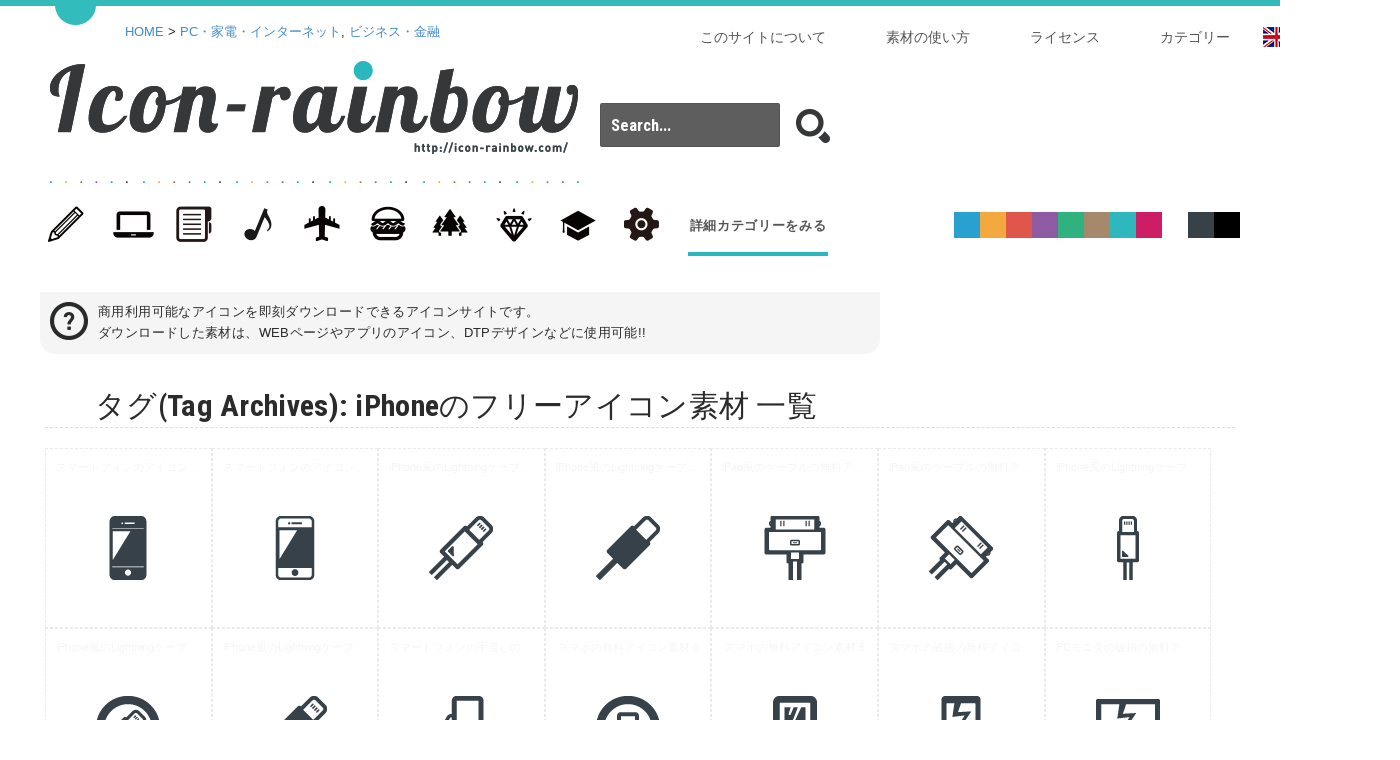

--- FILE ---
content_type: text/html; charset=UTF-8
request_url: https://icon-rainbow.com/tag/iphone/
body_size: 6428
content:
<!DOCTYPE html>
<!--[if lt IE 7]> <html class="ie6" lang="ja"> <![endif]-->
<!--[if IE 7]> <html class="ie7" lang="ja"> <![endif]-->
<!--[if IE 8]> <html class="ie8" lang="ja"> <![endif]-->
<!--[if gt IE 8]><!--> <html lang="ja"> <!--<![endif]-->
<head>
<meta charset="utf-8">
<meta name="viewport" content="width=device-width, initial-scale=1,user-scalable=0">

<!-- Global site tag (gtag.js) - Google Analytics -->
<script async src="https://www.googletagmanager.com/gtag/js?id=UA-62654825-1"></script>
<script>
  window.dataLayer = window.dataLayer || [];
  function gtag(){dataLayer.push(arguments);}
  gtag('js', new Date());

  gtag('config', 'UA-62654825-1');
</script>

<meta name="author" content="商用可の無料(フリー)のアイコン素材をダウンロードできるサイト『icon rainbow』" />
<link rel="alternate" type="application/rss+xml" href="https://icon-rainbow.com/feed/" title="RSS 2.0" />
<link rel="alternate" type="application/atom+xml" href="https://icon-rainbow.com/feed/atom/" title="Atom cite contents" />
<link href='//fonts.googleapis.com/css?family=Roboto+Condensed:700' rel='stylesheet' type='text/css'>

    
	<meta name="description" content="商用利用可能な無料のアイコンをすぐにダウンロードできるアイコン素材配布サイトです。カラーやサイズをカスタマイズしてダウンロードした素材は、すぐにWEBやアプリのアイコン、DTPデザインなどに素材として使用可能です">
<meta name="keywords" content="アイコン,アイコン素材,商用利用可能,無料素材,フリーアイコン">

<link rel="pingback" href="https://icon-rainbow.com/xmlrpc.php" />

<title>iPhone | 商用可の無料(フリー)のアイコン素材をダウンロードできるサイト『icon rainbow』</title>


<link rel="stylesheet" href="https://icon-rainbow.com/css/normalize.css" media="all" />
 <link href="//cdnjs.cloudflare.com/ajax/libs/twitter-bootstrap/3.2.0/css/bootstrap.min.css" rel="stylesheet" type="text/css" media="all">   
<link rel="stylesheet" href="https://icon-rainbow.com/css/common.css" media="all" />

<link type="text/css" rel="stylesheet" href="//code.jquery.com/ui/1.10.3/themes/cupertino/jquery-ui.min.css" />
<script type="text/javascript" src="//code.jquery.com/jquery-1.10.2.min.js"></script>
<script type="text/javascript" src="//code.jquery.com/ui/1.10.3/jquery-ui.min.js"></script>  
<script type="text/javascript" src="https://icon-rainbow.com/js/sns.js"></script> 

<link rel="shortcut icon" href="/img/favicon.ico" type="image/x-icon" />
<link rel="apple-touch-icon" href="/img/apple-touch-icon.png" />
<link rel="apple-touch-icon" sizes="57x57" href="/img/apple-touch-icon-57x57.png" />
<link rel="apple-touch-icon" sizes="72x72" href="/img/apple-touch-icon-72x72.png" />
<link rel="apple-touch-icon" sizes="76x76" href="/img/apple-touch-icon-76x76.png" />
<link rel="apple-touch-icon" sizes="114x114" href="/img/apple-touch-icon-114x114.png" />
<link rel="apple-touch-icon" sizes="120x120" href="/img/apple-touch-icon-120x120.png" />
<link rel="apple-touch-icon" sizes="144x144" href="/img/apple-touch-icon-144x144.png" />
<link rel="apple-touch-icon" sizes="152x152" href="/img/apple-touch-icon-152x152.png" />

<meta property="og:title" content="iPhone &laquo; 商用可の無料(フリー)のアイコン素材をダウンロードできるサイト『icon rainbow』 商用可の無料(フリー)のアイコン素材をダウンロードできるサイト『icon rainbow』"/>

<meta property="og:type" content="article"/>

	   <meta property="og:image" content="https://icon-rainbow.com/img/ogimg.jpg" />
    

<meta property="og:site_name" content="商用可の無料(フリー)のアイコン素材をダウンロードできるサイト『icon rainbow』"/>
<meta property="og:description" content="商用利用可能な無料のアイコンをすぐにダウンロードできるアイコン素材配布サイトです。"/>


<link rel='dns-prefetch' href='//fonts.googleapis.com' />
<link rel='dns-prefetch' href='//s.w.org' />
<link rel="alternate" type="application/rss+xml" title="商用可の無料(フリー)のアイコン素材をダウンロードできるサイト『icon rainbow』 &raquo; フィード" href="https://icon-rainbow.com/feed/" />
<link rel="alternate" type="application/rss+xml" title="商用可の無料(フリー)のアイコン素材をダウンロードできるサイト『icon rainbow』 &raquo; コメントフィード" href="https://icon-rainbow.com/comments/feed/" />
<link rel="alternate" type="application/rss+xml" title="商用可の無料(フリー)のアイコン素材をダウンロードできるサイト『icon rainbow』 &raquo; iPhone タグのフィード" href="https://icon-rainbow.com/tag/iphone/feed/" />
<link rel='stylesheet' id='wp-block-library-css'  href='https://icon-rainbow.com/wp-includes/css/dist/block-library/style.min.css?ver=5.6.16' type='text/css' media='all' />
<link rel='stylesheet' id='twentythirteen-fonts-css'  href='//fonts.googleapis.com/css?family=Source+Sans+Pro%3A300%2C400%2C700%2C300italic%2C400italic%2C700italic%7CBitter%3A400%2C700&#038;subset=latin%2Clatin-ext' type='text/css' media='all' />
<link rel='stylesheet' id='genericons-css'  href='https://icon-rainbow.com/wp-content/themes/icon/genericons/genericons.css?ver=3.03' type='text/css' media='all' />
<link rel='stylesheet' id='twentythirteen-style-css'  href='https://icon-rainbow.com/wp-content/themes/icon/style.css?ver=2013-07-18' type='text/css' media='all' />
<!--[if lt IE 9]>
<link rel='stylesheet' id='twentythirteen-ie-css'  href='https://icon-rainbow.com/wp-content/themes/icon/css/ie.css?ver=2013-07-18' type='text/css' media='all' />
<![endif]-->
<link rel="https://api.w.org/" href="https://icon-rainbow.com/wp-json/" /><link rel="alternate" type="application/json" href="https://icon-rainbow.com/wp-json/wp/v2/tags/426" /><script type="text/javascript">
	window._se_plugin_version = '8.1.9';
</script>
<link rel="stylesheet" href="https://icon-rainbow.com/wp-content/plugins/wp-page-numbers/default/wp-page-numbers.css" type="text/css" media="screen" /><style type="text/css">.recentcomments a{display:inline !important;padding:0 !important;margin:0 !important;}</style>	<style type="text/css" id="twentythirteen-header-css">
			.site-header {
			background: url(https://icon-rainbow.com/wp-content/themes/icon/images/headers/circle.png) no-repeat scroll top;
			background-size: 1600px auto;
		}
		@media (max-width: 767px) {
			.site-header {
				background-size: 768px auto;
			}
		}
		@media (max-width: 359px) {
			.site-header {
				background-size: 360px auto;
			}
		}
		</style>
	</head>
<body class="archive tag tag-iphone tag-426 single-author">
<script>
  (function(i,s,o,g,r,a,m){i['GoogleAnalyticsObject']=r;i[r]=i[r]||function(){
  (i[r].q=i[r].q||[]).push(arguments)},i[r].l=1*new Date();a=s.createElement(o),
  m=s.getElementsByTagName(o)[0];a.async=1;a.src=g;m.parentNode.insertBefore(a,m)
  })(window,document,'script','//www.google-analytics.com/analytics.js','ga');

  ga('create', 'UA-62654825-1', 'auto');
  ga('send', 'pageview');

</script>

<div id="fb-root"></div>
<script>(function(d, s, id) {
  var js, fjs = d.getElementsByTagName(s)[0];
  if (d.getElementById(id)) return;
  js = d.createElement(s); js.id = id;
  js.src = "//connect.facebook.net/ja_JP/sdk.js#xfbml=1&version=v2.3";
  fjs.parentNode.insertBefore(js, fjs);
}(document, 'script', 'facebook-jssdk'));</script>
<div id="topWrap" class="clearfix">



<header id="mainHeader"><div id="innerTop">




    <ul id="main_nav">  		
    <li id="lang02"><a href="//free-icon-rainbow.com/"><img src="/img/flag.gif" alt="language"></a></li>
					<li><a href="/icon-category/">カテゴリー</a></li>
                    <li><a href="/license/">ライセンス</a></li>
                    <li><a href="/usage/">素材の使い方</a></li>
                    <li><a href="/about-icon-rainbow/">このサイトについて</a></li>
    </ul>
    
    
    
<p id="pankuzu"><a href="https://icon-rainbow.com">HOME</a>&nbsp;&gt;&nbsp;<a href=""><a href="https://icon-rainbow.com/category/pc/" rel="category tag">PC・家電・インターネット</a>, <a href="https://icon-rainbow.com/category/business/" rel="category tag">ビジネス・金融</a></a></p>

    
    
    
        <h1><a href="https://icon-rainbow.com"><img src="https://icon-rainbow.com/img/i03_logo.png" alt="iPhone | 商用可の無料(フリー)のアイコン素材をダウンロードできるサイト『icon rainbow』"></a></h1>
        <nav id="mainNav">                 
            <ul class="clearfix00">
        		<li id="cat">                       
                  <ul id="categoryNav">
                       <li><a href="/category/stationery/"><span>文房具・雑貨</span></a></li>
                       <li><a href="/category/pc/"><span>PC・家電・インターネット</span></a></li>
                       <li><a href="/category/business/"><span>ビジネス・金融</span></a></li>
                       <li><a href="/category/entertainment/"><span>エンタメ・スポーツ</span></a></li>
                       <li><a href="/category/traffic/"><span>交通・地図</span></a></li>
                       <li><a href="/category/food/"><span>グルメ・キッチン</span></a></li>
                       <li><a href="/category/flora-and-fauna/"><span>動物・植物･人</span></a></li>       
                       <li><a href="/category/fashion/"><span>ファッション</span></a></li>
                      <li><a href="/category/health-education/"><span>健康・教育・科学</span></a></li>
                       <li><a href="/category/mark/"><span>記号・マーク</span></a></li>
                                        
                                    <li><a href="/icon-category/">詳細カテゴリーをみる</a></li>    
                                        
                                                
                   </ul>

            	</li>
            
            </ul>
        </nav>

   
        <div id="searchBox">
          
          	<form id="searchform" role="search" method="get" action="//icon-rainbow.com/">
         
                <input id="search_txt" type="text" placeholder="Search..." value="" name="s">
                <input id="search_submit" type="submit" value="">
            </form>
        </div>
        
        
        
      <div id="sns"><div class="fb-like" data-href="//icon-rainbow.com/" data-layout="box_count" data-action="like" data-show-faces="false" data-share="false"></div><div id="in"></div></div> 
    
   
<ul id="selectColor">
    <li></li>
    <li></li>
    <li></li>
    <li></li>
    <li></li>
    <li></li>
    <li></li>
    <li></li>
    <li></li>
    <li></li>
    <li></li>
</ul>






</header>


<script type="text/javascript">
	var imgID="icon_07167";
	svgData="/i/icon_07167/icon_071670.svg";
</script>

    <script src="//cdnjs.cloudflare.com/ajax/libs/jquery-cookie/1.4.1/jquery.cookie.min.js"></script>
	<script src="https://icon-rainbow.com/js/svgAdd_top.js"></script>
	

<div class="inner">

<p id="top">商用利用可能なアイコンを即刻ダウンロードできるアイコンサイトです。<br>
ダウンロードした素材は、WEBページやアプリのアイコン、DTPデザインなどに使用可能!!
</p>

    <div id="topMaincolumn" class="clearfix">
    
    <h2 class="archive-title">タグ(Tag Archives): iPhoneのフリーアイコン素材 一覧</h2>
<div class="caDescription"></div>

		<ul>
        
        						 
            
            <li class="icon"><div class="default">
            <a href="https://icon-rainbow.com/%e3%82%b9%e3%83%9e%e3%83%bc%e3%83%88%e3%83%95%e3%82%a9%e3%83%b3%e3%81%ae%e3%82%a2%e3%82%a4%e3%82%b3%e3%83%b3%e7%b4%a0%e6%9d%90-6/"><p>スマートフォンのアイコン素材 6</p><img src="https://icon-rainbow.com/i/icon_07167/icon_071670_64.png" alt="スマートフォンのアイコン素材 6"></a>
			<span class="addData01 icon_07167" data-icon="icon_07167"></span>
            
            </div></li>
 
		 
            
            <li class="icon"><div class="default">
            <a href="https://icon-rainbow.com/%e3%82%b9%e3%83%9e%e3%83%bc%e3%83%88%e3%83%95%e3%82%a9%e3%83%b3%e3%81%ae%e3%82%a2%e3%82%a4%e3%82%b3%e3%83%b3%e7%b4%a0%e6%9d%90-5/"><p>スマートフォンのアイコン素材 5</p><img src="https://icon-rainbow.com/i/icon_07166/icon_071660_64.png" alt="スマートフォンのアイコン素材 5"></a>
			<span class="addData01 icon_07166" data-icon="icon_07166"></span>
            
            </div></li>
 
		 
            
            <li class="icon"><div class="default">
            <a href="https://icon-rainbow.com/iphone%e9%a2%a8%e3%81%aelightning%e3%82%b1%e3%83%bc%e3%83%96%e3%83%ab%e3%81%ae%e7%84%a1%e6%96%99%e3%82%a2%e3%82%a4%e3%82%b3%e3%83%b3%e7%b4%a0%e6%9d%90-4/"><p>iPhone風のLightningケーブルの無料アイコン素材 4</p><img src="https://icon-rainbow.com/i/icon_05541/icon_055410_64.png" alt="iPhone風のLightningケーブルの無料アイコン素材 4"></a>
			<span class="addData01 icon_05541" data-icon="icon_05541"></span>
            
            </div></li>
 
		 
            
            <li class="icon"><div class="default">
            <a href="https://icon-rainbow.com/iphone%e9%a2%a8%e3%81%aelightning%e3%82%b1%e3%83%bc%e3%83%96%e3%83%ab%e3%81%ae%e7%84%a1%e6%96%99%e3%82%a2%e3%82%a4%e3%82%b3%e3%83%b3%e7%b4%a0%e6%9d%90-1/"><p>iPhone風のLightningケーブルの無料アイコン素材 1</p><img src="https://icon-rainbow.com/i/icon_05538/icon_055380_64.png" alt="iPhone風のLightningケーブルの無料アイコン素材 1"></a>
			<span class="addData01 icon_05538" data-icon="icon_05538"></span>
            
            </div></li>
 
		 
            
            <li class="icon"><div class="default">
            <a href="https://icon-rainbow.com/ipad%e9%a2%a8%e3%81%ae%e3%82%b1%e3%83%bc%e3%83%96%e3%83%ab%e3%81%ae%e7%84%a1%e6%96%99%e3%82%a2%e3%82%a4%e3%82%b3%e3%83%b3-1/"><p>iPad風のケーブルの無料アイコン 1</p><img src="https://icon-rainbow.com/i/icon_05543/icon_055430_64.png" alt="iPad風のケーブルの無料アイコン 1"></a>
			<span class="addData01 icon_05543" data-icon="icon_05543"></span>
            
            </div></li>
 
		 
            
            <li class="icon"><div class="default">
            <a href="https://icon-rainbow.com/ipad%e9%a2%a8%e3%81%ae%e3%82%b1%e3%83%bc%e3%83%96%e3%83%ab%e3%81%ae%e7%84%a1%e6%96%99%e3%82%a2%e3%82%a4%e3%82%b3%e3%83%b3-2/"><p>iPad風のケーブルの無料アイコン 2</p><img src="https://icon-rainbow.com/i/icon_05544/icon_055440_64.png" alt="iPad風のケーブルの無料アイコン 2"></a>
			<span class="addData01 icon_05544" data-icon="icon_05544"></span>
            
            </div></li>
 
		 
            
            <li class="icon"><div class="default">
            <a href="https://icon-rainbow.com/iphone%e9%a2%a8%e3%81%aelightning%e3%82%b1%e3%83%bc%e3%83%96%e3%83%ab%e3%81%ae%e7%84%a1%e6%96%99%e3%82%a2%e3%82%a4%e3%82%b3%e3%83%b3%e7%b4%a0%e6%9d%90-3/"><p>iPhone風のLightningケーブルの無料アイコン素材 3</p><img src="https://icon-rainbow.com/i/icon_05540/icon_055400_64.png" alt="iPhone風のLightningケーブルの無料アイコン素材 3"></a>
			<span class="addData01 icon_05540" data-icon="icon_05540"></span>
            
            </div></li>
 
		 
            
            <li class="icon"><div class="default">
            <a href="https://icon-rainbow.com/iphone%e9%a2%a8%e3%81%aelightning%e3%82%b1%e3%83%bc%e3%83%96%e3%83%ab%e3%81%ae%e7%84%a1%e6%96%99%e3%82%a2%e3%82%a4%e3%82%b3%e3%83%b3%e7%b4%a0%e6%9d%90-5/"><p>iPhone風のLightningケーブルの無料アイコン素材 5</p><img src="https://icon-rainbow.com/i/icon_05542/icon_055420_64.png" alt="iPhone風のLightningケーブルの無料アイコン素材 5"></a>
			<span class="addData01 icon_05542" data-icon="icon_05542"></span>
            
            </div></li>
 
		 
            
            <li class="icon"><div class="default">
            <a href="https://icon-rainbow.com/iphone%e9%a2%a8%e3%81%aelightning%e3%82%b1%e3%83%bc%e3%83%96%e3%83%ab%e3%81%ae%e7%84%a1%e6%96%99%e3%82%a2%e3%82%a4%e3%82%b3%e3%83%b3%e7%b4%a0%e6%9d%90-2/"><p>iPhone風のLightningケーブルの無料アイコン素材 2</p><img src="https://icon-rainbow.com/i/icon_05539/icon_055390_64.png" alt="iPhone風のLightningケーブルの無料アイコン素材 2"></a>
			<span class="addData01 icon_05539" data-icon="icon_05539"></span>
            
            </div></li>
 
		 
            
            <li class="icon"><div class="default">
            <a href="https://icon-rainbow.com/%e3%82%b9%e3%83%9e%e3%83%bc%e3%83%88%e3%83%95%e3%82%a9%e3%83%b3%e3%81%ae%e6%89%8b%e6%b8%a1%e3%81%97%e3%81%ae%e7%84%a1%e6%96%99%e3%82%a2%e3%82%a4%e3%82%b3%e3%83%b3%e7%b4%a0%e6%9d%90/"><p>スマートフォンの手渡しの無料アイコン素材</p><img src="https://icon-rainbow.com/i/icon_05347/icon_053470_64.png" alt="スマートフォンの手渡しの無料アイコン素材"></a>
			<span class="addData01 icon_05347" data-icon="icon_05347"></span>
            
            </div></li>
 
		 
            
            <li class="icon"><div class="default">
            <a href="https://icon-rainbow.com/%e3%82%b9%e3%83%9e%e3%83%9b%e3%81%ae%e7%84%a1%e6%96%99%e3%82%a2%e3%82%a4%e3%82%b3%e3%83%b3%e7%b4%a0%e6%9d%90-8/"><p>スマホの無料アイコン素材 8</p><img src="https://icon-rainbow.com/i/icon_05346/icon_053460_64.png" alt="スマホの無料アイコン素材 8"></a>
			<span class="addData01 icon_05346" data-icon="icon_05346"></span>
            
            </div></li>
 
		 
            
            <li class="icon"><div class="default">
            <a href="https://icon-rainbow.com/%e3%82%b9%e3%83%9e%e3%83%9b%e3%81%ae%e7%84%a1%e6%96%99%e3%82%a2%e3%82%a4%e3%82%b3%e3%83%b3%e7%b4%a0%e6%9d%90-6/"><p>スマホの無料アイコン素材 6</p><img src="https://icon-rainbow.com/i/icon_05344/icon_053440_64.png" alt="スマホの無料アイコン素材 6"></a>
			<span class="addData01 icon_05344" data-icon="icon_05344"></span>
            
            </div></li>
 
		 
            
            <li class="icon"><div class="default">
            <a href="https://icon-rainbow.com/%e3%82%b9%e3%83%9e%e3%83%9b%e3%81%ae%e7%a0%b4%e6%90%8d%e3%81%ae%e7%84%a1%e6%96%99%e3%82%a2%e3%82%a4%e3%82%b3%e3%83%b3%e7%b4%a0%e6%9d%90/"><p>スマホの破損の無料アイコン素材</p><img src="https://icon-rainbow.com/i/icon_05348/icon_053480_64.png" alt="スマホの破損の無料アイコン素材"></a>
			<span class="addData01 icon_05348" data-icon="icon_05348"></span>
            
            </div></li>
 
		 
            
            <li class="icon"><div class="default">
            <a href="https://icon-rainbow.com/pc%e3%83%a2%e3%83%8b%e3%82%bf%e3%81%ae%e7%a0%b4%e6%90%8d%e3%81%ae%e7%84%a1%e6%96%99%e3%82%a2%e3%82%a4%e3%82%b3%e3%83%b3%e7%b4%a0%e6%9d%90/"><p>PCモニタの破損の無料アイコン素材</p><img src="https://icon-rainbow.com/i/icon_05349/icon_053490_64.png" alt="PCモニタの破損の無料アイコン素材"></a>
			<span class="addData01 icon_05349" data-icon="icon_05349"></span>
            
            </div></li>
 
		 
            
            <li class="icon"><div class="default">
            <a href="https://icon-rainbow.com/%e3%82%b9%e3%83%9e%e3%83%9b%e3%81%ae%e7%84%a1%e6%96%99%e3%82%a2%e3%82%a4%e3%82%b3%e3%83%b3%e7%b4%a0%e6%9d%90-7/"><p>スマホの無料アイコン素材 7</p><img src="https://icon-rainbow.com/i/icon_05345/icon_053450_64.png" alt="スマホの無料アイコン素材 7"></a>
			<span class="addData01 icon_05345" data-icon="icon_05345"></span>
            
            </div></li>
 
		 
            
            <li class="icon"><div class="default">
            <a href="https://icon-rainbow.com/%e3%82%b9%e3%83%9e%e3%83%bc%e3%83%88%e3%83%95%e3%82%a9%e3%83%b3%e3%81%ae%e7%84%a1%e6%96%99%e3%82%a2%e3%82%a4%e3%82%b3%e3%83%b3%e7%b4%a0%e6%9d%90-5/"><p>スマートフォンの無料アイコン素材 5</p><img src="https://icon-rainbow.com/i/icon_05103/icon_051030_64.png" alt="スマートフォンの無料アイコン素材 5"></a>
			<span class="addData01 icon_05103" data-icon="icon_05103"></span>
            
            </div></li>
 
		 
            
            <li class="icon"><div class="default">
            <a href="https://icon-rainbow.com/%e3%82%b9%e3%83%9e%e3%83%bc%e3%83%88%e3%83%95%e3%82%a9%e3%83%b3%e3%81%ae%e7%84%a1%e6%96%99%e3%82%a2%e3%82%a4%e3%82%b3%e3%83%b3%e7%b4%a0%e6%9d%90-7/"><p>スマートフォンの無料アイコン素材 7</p><img src="https://icon-rainbow.com/i/icon_05106/icon_051060_64.png" alt="スマートフォンの無料アイコン素材 7"></a>
			<span class="addData01 icon_05106" data-icon="icon_05106"></span>
            
            </div></li>
 
		 
            
            <li class="icon"><div class="default">
            <a href="https://icon-rainbow.com/%e3%82%b9%e3%83%9e%e3%83%bc%e3%83%88%e3%83%95%e3%82%a9%e3%83%b3%e3%81%ae%e7%84%a1%e6%96%99%e3%82%a2%e3%82%a4%e3%82%b3%e3%83%b3%e7%b4%a0%e6%9d%90-6/"><p>スマートフォンの無料アイコン素材 6</p><img src="https://icon-rainbow.com/i/icon_05104/icon_051040_64.png" alt="スマートフォンの無料アイコン素材 6"></a>
			<span class="addData01 icon_05104" data-icon="icon_05104"></span>
            
            </div></li>
 
		 
            
            <li class="icon"><div class="default">
            <a href="https://icon-rainbow.com/%e3%82%b9%e3%83%9e%e3%83%bc%e3%83%88%e3%83%95%e3%82%a9%e3%83%b3%e3%81%ae%e3%82%a2%e3%82%a4%e3%82%b3%e3%83%b3%e7%b4%a0%e6%9d%90-4/"><p>スマートフォンのアイコン素材 4</p><img src="https://icon-rainbow.com/i/icon_01910/icon_019100_64.png" alt="スマートフォンのアイコン素材 4"></a>
			<span class="addData01 icon_01910" data-icon="icon_01910"></span>
            
            </div></li>
 
		 
            
            <li class="icon"><div class="default">
            <a href="https://icon-rainbow.com/%e3%82%b9%e3%83%9e%e3%83%bc%e3%83%88%e3%83%95%e3%82%a9%e3%83%b3%e3%81%ae%e3%82%a2%e3%82%a4%e3%82%b3%e3%83%b3%e7%b4%a0%e6%9d%90-2/"><p>スマートフォンのアイコン素材 2</p><img src="https://icon-rainbow.com/i/icon_00516/icon_005160_64.png" alt="スマートフォンのアイコン素材 2"></a>
			<span class="addData01 icon_00516" data-icon="icon_00516"></span>
            
            </div></li>
 
		                
		    
            
        </ul>    

    	<aside id="ad01"><script async src="//pagead2.googlesyndication.com/pagead/js/adsbygoogle.js"></script>
<!-- icon-rainbow_160x600 -->
<ins class="adsbygoogle"
     style="display:inline-block;width:160px;height:600px"
     data-ad-client="ca-pub-7601590937107684"
     data-ad-slot="4710825937"></ins>
<script>
(adsbygoogle = window.adsbygoogle || []).push({});
</script></aside>
    </div>
    
    <aside id="ad_responsive"><script async src="//pagead2.googlesyndication.com/pagead/js/adsbygoogle.js"></script>
<!-- icon-rainbow_responsive -->
<ins class="adsbygoogle"
     style="display:block"
     data-ad-client="ca-pub-7601590937107684"
     data-ad-slot="7803893130"
     data-ad-format="auto"></ins>
<script>
(adsbygoogle = window.adsbygoogle || []).push({});
</script></aside>


    <div class="page_numbers clearfix">
            </div>
    
   

</div><!-- .inner -->

<!-- サイドのコンテンツ部分 -->
    <div id="fileDown" class="clearfix">
    	<div id="fileDownClose">
        	
        	<div class="closeSide"></div>
        </div>
        <div class="sideInner">
        	
    
  <p>選択しているアイコンの数は<span id="ren"></span>個です。<span class="small">(※12個まで選択可能)</span></p>
  <p id="clear_btn">すべてクリアする</p>
            
             <span></span>
                <ul id="addArea" class="clearfix"><img></ul>
         
    	<div id="downBox01">
    		<!--<span class="clearfix10 title">select size</span>-->
    		<ul id="size02" class="clearfix10">
				<li><span>16px</span></li>
                <li><span>32px</span></li>
                <li><span>48px</span></li>
                <li><span>64px</span></li>
                <li><span>128px</span></li>
                <li class="on"><span>256px</span></li>
                <li><span>512px</span></li>
			</ul>
        </div>
          
        <div id="downBox02">
           <!-- <span class="clearfix10 title">select file type</span>-->
            <ul id="downBtn02" class="clearfix10">
            	<li class="on">PNG</li>
                <li>JPG</li>
                <li>SVG</li>
                <li>EPS</li>
            </ul>
        </div>
           
         
         <div id="downBox03"> 
            <form action="https://icon-rainbow.com/down07.php" method="get">
                <input type="hidden" id="togetherVal" type="text" name="name" value="初期値">
                <input type="submit" id="allDown" value="選択ファイルを一括ダウンロード">
            </form>
          </div>

        
                   
          <aside id="ad_side">
				<script async src="//pagead2.googlesyndication.com/pagead/js/adsbygoogle.js"></script>
<!-- icon-rainbow_320x100 -->
<ins class="adsbygoogle"
     style="display:inline-block;width:320px;height:100px"
     data-ad-client="ca-pub-7601590937107684"
     data-ad-slot="9280626332"></ins>
<script>
(adsbygoogle = window.adsbygoogle || []).push({});
</script>           </aside>
        
        
          <!-- <div id="btnWeb"><a href="https://icon-rainbow.com/WEB_down.php">WEB用　一枚の画像としてダウンロード</a></div>-->
<br class="all"><br class="all"><br class="all">
            
            <span id="shirabe"></span><br clear="all">
            <span id="shirabe02"></span>
    
     </div>	
</div><!-- /サイドのコンテンツ部分 -->

</div>


<footer id="mainFooter">	
    <div class="inner">
        <nav id="mainNav" class="clearfix">
        
          <a href="http://free-paper-texture.com/" target="_blank" alt="Paper-co | 紙のテクスチャー素材を無料でダウンロードできるサイト"><img src="/img/bnr_paper.jpg"></a>
          <a href="https://simple-icons.com/" target="_blank" alt="Simple color icon Jr -カラフルな商用無料アイコン素材サイト"><img src="/img/btn_sij.jpg"></a>        
		
            <!--<a href="http://masking-tape-line.com/" target="_blank" alt="すぐに使える商用利用可の無料マスキングテープ風、罫線＆ライン素材配布サイト"><img src="/img/btn_fmt.jpg"></a>-->
       
            
        </nav>
    
        <small>&copy; Copyright mahorova-works all right reserved. </small>
	</div>
    
    <div class="openSide"></div>
    
    

</footer>

 



<script type='text/javascript' src='https://icon-rainbow.com/wp-includes/js/wp-embed.min.js?ver=5.6.16' id='wp-embed-js'></script>
</body>
</html>

--- FILE ---
content_type: text/html; charset=utf-8
request_url: https://www.google.com/recaptcha/api2/aframe
body_size: 267
content:
<!DOCTYPE HTML><html><head><meta http-equiv="content-type" content="text/html; charset=UTF-8"></head><body><script nonce="cYWTfSmKEciDf19GJWIU-A">/** Anti-fraud and anti-abuse applications only. See google.com/recaptcha */ try{var clients={'sodar':'https://pagead2.googlesyndication.com/pagead/sodar?'};window.addEventListener("message",function(a){try{if(a.source===window.parent){var b=JSON.parse(a.data);var c=clients[b['id']];if(c){var d=document.createElement('img');d.src=c+b['params']+'&rc='+(localStorage.getItem("rc::a")?sessionStorage.getItem("rc::b"):"");window.document.body.appendChild(d);sessionStorage.setItem("rc::e",parseInt(sessionStorage.getItem("rc::e")||0)+1);localStorage.setItem("rc::h",'1763854941296');}}}catch(b){}});window.parent.postMessage("_grecaptcha_ready", "*");}catch(b){}</script></body></html>

--- FILE ---
content_type: text/css
request_url: https://icon-rainbow.com/wp-content/plugins/wp-page-numbers/default/wp-page-numbers.css
body_size: 568
content:
#wp_page_numbers{
	position:relative;
	padding-top:20px;
}

#wp_page_numbers ul, #wp_page_numbers li, #wp_page_numbers a {
	padding: 0;
	margin: 0;
	border: none;
	text-decoration: none;
	font-weight: normal;
	font-style: normal;
	list-style: none;
	text-transform: none;
	text-indent: 0px;
	font-variant: normal;
	text-align: left;
	line-height: 6px;
	letter-spacing: 0px;
	word-spacing: 0px;
	padding:3px 10px 6px;
	height:30px;
}

#wp_page_numbers {
	width: 100%;
}
#wp_page_numbers ul {
	border-top: 1px solid #eee;
	width: 93%;
}
#wp_page_numbers li {
	float: left;
	display: block;
	margin-bottom:16px;
}

#wp_page_numbers a {
	padding: 3px;
	padding-left: 5px;
	padding-right: 5px;
	display: block;
	color: #aaa;
	font-family: Arial;
	font-size: 18px;
	border-top: 2px solid #fff;
	width: 42px;
	height: 40px;
	text-align: center;
	line-height: 30px;
	background: #ddd;
	margin-right: 1px;
	border-radius: 3px;
}

#wp_page_numbers li a:hover {
	color:#73D08D;
	border-top: 2px solid #73D08D;
}

#wp_page_numbers li.space {
	font-size: 18px;
	font-family: Arial;
	color: #aaa;
	padding: 3px;
	padding-left: 5px;
	padding-right: 5px;
	border-top: 2px solid #fff;
	border-bottom: 2px solid #fff;
}

#wp_page_numbers li.first_last_page {
	font-style: italic;
}

#wp_page_numbers li.active_page a {
	color: #fff;
	background: #73D08D;
/*border-top: 2px solid #FFDB22;
border-bottom: 2px solid #F1FF27;*/
	
}

#wp_page_numbers li.active_page a {
color: #fff;
background: #73D08D;/*
border-top: 2px solid #FFDB22;
border-bottom: 2px solid #F1FF27;*/
}


#wp_page_numbers li.active_page a:hover  {
	color: #fff; /* IE fix */
}

#wp_page_numbers li.page_info {
font-size: 12px;
font-family: Arial;
color: #aaa;
line-height: 14px;
display: block;
position: absolute;
top:-4px;
}

--- FILE ---
content_type: application/javascript
request_url: https://icon-rainbow.com/js/sns.js
body_size: 35
content:

$(function(){	
	setTimeout(function(){
    	$('#sns #in').load("https://icon-rainbow.com/sns.txt");
  	}, 3000);


});

--- FILE ---
content_type: text/plain
request_url: https://icon-rainbow.com/sns.txt
body_size: 672
content:
<p class="tw"><a href="//twitter.com/share" class="twitter-share-button" data-count="vertical" data-lang="ja">Tweet</a><script type="text/javascript" src="//platform.twitter.com/widgets.js"></script></p>
<p class="hatena"><a href="//b.hatena.ne.jp/entry/https://icon-rainbow.com/" class="hatena-bookmark-button" data-hatena-bookmark-layout="vertical-balloon" data-hatena-bookmark-lang="ja" title="ã“ã®ã‚¨ãƒ³ãƒˆãƒªãƒ¼ã‚’ã¯ã¦ãªãƒ–ãƒƒã‚¯ãƒžãƒ¼ã‚¯ã«è¿½åŠ "><img src="//b.st-hatena.com/images/entry-button/button-only@2x.png" alt="ã“ã®ã‚¨ãƒ³ãƒˆãƒªãƒ¼ã‚’ã¯ã¦ãªãƒ–ãƒƒã‚¯ãƒžãƒ¼ã‚¯ã«è¿½åŠ " width="20" height="20" style="border: none;" /></a><script type="text/javascript" src="//b.st-hatena.com/js/bookmark_button.js" charset="utf-8" async></script></p>     

--- FILE ---
content_type: application/javascript
request_url: https://icon-rainbow.com/js/svgAdd_top.js
body_size: 4915
content:
$(function(){
	ua = window.navigator.userAgent.toLowerCase();


	// シングルページ用の読み込み	
	//$("#svgArea").load(svgData);
	

  
    ls = sessionStorage;
	
	
	changeC=0;
	var bgflag=0;
	
	selectColor="#2b3132";
	
	
	if($.cookie("bColor")){
		selectColor=$.cookie("bColor");
		changeC=$.cookie("zColor");
		
		$(".selectLi").css("background",selectColor);
		$("#topMaincolumn .default img").each(function(){
				$(this).attr("src",$(this).attr("src").replace(/([0-9]{5})([0-9]*)(_64)/g, "$1"+changeC+"$3"));
				bye();
		});	
	}
	
	//最後に白をセレクトして終わってると、背景に格子つけます。
	if($.cookie("iniColor")=="white"){
		$("#topMaincolumn ul li").css({
			"background":"#666 url(img/i10_bg_img.png)",
			"background-size":"cover"
		})
	}
	
	
	if($.cookie("open-panel") == "open" ){
		$("#fileDown").animate({"bottom" : "0px" }, 150);
	}

/*
	
	if($.cookie("open-panel")){
		$("#fileDown").animate({"bottom" : "0px" }, 150);
	}
*/
	
	/*一括ダウンロードの初期カラー*/
	colorN=0;
	svgNumber=0;
	sizeN=256;

    //init
    $(document).ready(viewStorage);
	
    //イベント登録
    $("#save_btn").on("click", setSessionStorage);
    $("#display_btn").on("click", viewStorage);
    $("#clear_btn").on("click", removeallStorage);


    // localStorageへの初期値
    // localStorageへの格納
	
    function setSessionStorage() {
      var key = imgNum;
      var value = nowTime;
      // key,valueに値が入っているかチェック
      if (key && value) {
        ls.setItem(key, value);
      }
	  viewStorage();
    }


//トップページのセレクト　クラス付け
$(document).on("click", ".addData01", function(){
	
	//$(this).parent().addClass("selectLi");
	
	$(".selectLi").css("backgound",selectColor);
	
	if(maxNumber < 13){
		imgNum =$(this).data("icon");
		nowTime = $.now();
		viewStorage();
		setSessionStorage();
		
	}else{
		alert("最大選択数を超えました(12個までですよ)");
		ls.clear();
      	location.reload();
	}
	

	if($.cookie("open-panel") == "open" ){
         //何もしません。
	}else{
		$("#fileDown").animate({"bottom" : "0px" }, 150);　//オープン
		$.cookie("open-panel","open", { expires: 2,  path: "/" });	
	}

	/*
	//開閉の処理
	if($.cookie("open-panel")){
		//クッキーあれば
	}else{
		$("#fileDown").animate({"bottom" : "0px" }, 150);　//オープン
		$.cookie("open-panel", { expires: 2,  path: "/" });	
		
	}	
*/
	
		viewStorage();
		downAll();
		
		
		
});




$("#selectColor li").on('click',function(){
	
	$("#selectColor li").removeClass();
	$(this).addClass("on");

	Nc=$("#selectColor li").index(this);
	
	
	//changeC=5;
	
	if(Nc==0){ selectColor="#1dace0"; changeC=3;
	}else if(Nc==1){ selectColor="#f4a840"; changeC=4;
	}else if(Nc==2){ selectColor="#e1564b"; changeC=5;
	}else if(Nc==3){ selectColor="#8e5ba2"; changeC=7;
	}else if(Nc==4){ selectColor="#30b27f"; changeC=6;
	}else if(Nc==5){ selectColor="#a5896a"; changeC=8;
	}else if(Nc==6){ selectColor="#2eb8bd"; changeC=9;
	}else if(Nc==7){ selectColor="#cc1d65"; changeC=10
	}else if(Nc==8){ selectColor="#555555"; changeC=2; bgflag=1;
	}else if(Nc==9){ selectColor="#364148"; changeC=0
	}else if(Nc==10){ selectColor="#000000"; changeC=1
	}
	
	
	
	
	
	if(bgflag==0){
		$("#topMaincolumn ul li").css("background","#ffffff");
		ini="vcolor";
		
	
	//白いカラーを選択したときの対応	
	}else{
		$("#topMaincolumn ul li").css({
			"background":"#666 url(img/i10_bg_img.png)",
			"background-size":"cover"
		})
		ini="white";
		bgflag=0;
	}
	
	
	$(".selectLi").css("background",selectColor);

	$.cookie("bColor",selectColor,{ expires: 1,  path: "/" });
	$.cookie("zColor",changeC,{ expires: 1,  path: "/" });

	$.cookie("iniColor",ini,{ expires: 1,  path: "/" });
	
	$("#topMaincolumn .default img").each(function(){
		$(this).attr("src",$(this).attr("src").replace(/([0-9]{5})([0-9]*)(_64)/g, "$1"+changeC+"$3"));
	});	
	
	viewStorage();

});	




	$("#topMaincolumn div.default").hover(
	  function(){
		$(this).find("img").attr("src",$(this).find("img").attr("src").replace(/([0-9]{5})([0-9]*)(_64)/g, "$12$3"));
		$(this).css("background",selectColor);
		//$(this).find('img').attr('src', $(this).find('img').attr('src').replace('1_64.png', '2_64.png'));
	  },function () {
		 // alert(changeC);
		$(this).css("background","none");
		
		
		if ($(this).hasClass("default")) {			
				$(this).find("img").attr("src",$(this).find("img").attr("src").replace(/([0-9]{5})([0-9]*)(_64)/g, "$1"+changeC+"$3"));				
		}
		
		
		viewStorage();
	  });



	
//トップページのセレクト　解除
$(document).on("click", ".selectLi span", function(){
	
	var imgNum03 = $(this).data("icon");	
	ls.removeItem(imgNum03);	
	$(this).parent().removeClass("selectLi");
	location.reload();

});




// setSessionStorageからすべて削除
function removeallStorage() {
      ls.clear();
      location.reload();
}


	$(document).on("click", "#addArea li", function(){
			var index02 = $("#addArea li").index(this);
			var imgNum02 = $("#addArea li:nth-child("+(index02+1)+") img").data("icon");
			
			
		$('#addArea').html(
			$('#addArea li').sort(function(a, b) {
				return parseInt($(b).attr('id'), 10) - parseInt($(a).attr('id'), 10);
			})
		);
				
		  ls.removeItem(imgNum02);
		  location.reload();

	});

	
	
});



    // localStorageからのデータの取得と表示
function viewStorage() {
      //いったん中身を空にする
		 $("#list span").empty();
		 $("#addArea").empty();
		 $("#shirabe").empty();
		 $("#togetherVal").empty();
	 	
		
		seticonNumber=0;	
		slength=ls.length-2;
		
		//クロムの場合 1つ数を減らす
		showNumber=slength;
		
		if (ua.indexOf('chrome') != -1){
			showNumber=showNumber+1;
		}
		
		$("span#ren").html(showNumber);
		maxCount();
		
      // localStorageすべての情報の取得
		  for (var i=0; i < ls.length; i++) {
			  
			var _key = ls.key(i);
			var ten = _key + ls.getItem(_key);
			dai = ls.getItem(_key);
			
			//alert(_key);
					
			idx=_key.indexOf("icon");
			if(idx != -1) {
				//alert("文字列 icon が見つかりました"); 
				
				$("#ren span").append(ten);
				$("#addArea").append('<li id="'+dai+'"><img src="/i/'+_key+'/'+_key+changeC+'.svg" data-icon="'+_key+'"></li>');
		
				$("#change").append('<g id='+_key+'>あ</g>');		
				$("#"+_key).load("img/"+_key+".txt");		
				
				$("#shirabe").append('i/'+_key+'/'+_key+changeC+'_'+sizeN+'.png,');
				
				
				$("."+_key).css({
					"background":"url(img/i09_img_check.png)"
				});
				
				$("."+_key).parent().parent().css("background",selectColor);
				
				$("."+_key).parent().addClass("selectLi");

				bye();			
				
				seticonNumber++;
			}
		 }
		 
		 
		 $("#shirabe02").html($("#shirabe").html());
		 $("ul#downBtn02 li:nth-child(1)").click();	
		 
		 //ローカルストレージ内のicon登録の数だけだしてますよ
		 importantNumber=seticonNumber;

		 $("span#ren").html(importantNumber);
		 
		 downAll();	
		 
		 
}


function maxCount(){
	maxNumber=$("span#ren").html();	
}


 $(function(){ 
		
	sideHeight=250;
	
	//開く
	$(".openSide").click(function(){	
		$("#fileDown").animate({"bottom" : "0px" }, 150);		

		$.cookie("open-panel","open", { expires: 2,  path: "/" });	
	});

	//閉じる
	$(".closeSide").click(function(){	
		$("#fileDown").animate({"bottom" : "-300px" }, 150);	
		$(".openSide").show();		
		//$.removeCookie("open-panel", { expires: -1,  path: "/" });
		//$.cookie("open-panel", { expires: -1,  path: "/" });
		$.removeCookie("open-panel" , { path: "/" });

			
	});

	  setTimeout("push()", 10);
	
});


function svgShow(){
		ren=$("#change").html();		  
		$("#txt").html(ren);
}


/******************************************************************************************************************************************************************/


function push(){
  $("ul#size li:nth-child(6)").click();	
}


//*PNG側のダウンロード作業です。
function ddo(){
	ddi(); 
}

function ddi(){	
	//ボタンを押した時点での#svg内のhtmlと高さ、横幅を変数にいれといて、、
	snap_height=$("#cap_inner02").height();
	snap_width=$("#cap_inner02").width();
	svgText = $("#cap_inner02").html();

	//svgをcanvasにしますよ。
	
	canvg();
	 html2canvas($("#graph02"), {
        onrendered: function(canvas) {        
          document.getElementById("ss").href = canvas.toDataURL("image/png");	
 
	   		document.getElementById("ss").click();
	again();   
 	}
 });
}


function svg(){

		svgTxt=$("#graph02").html();
	  
	  	alert(svgTxt);
		
		var stxt = svgTxt;
		var blob = new Blob([ stxt ], { type: "svg/plain" });
		var url = window.webkitURL.createObjectURL(blob);
		document.getElementById("export").href = url;				
		document.getElementById("export").click();
		
}




//*JPG側のダウンロード作業です。
function jjo(){
	jji(); 
}

function jji(){	
	//ボタンを押した時点での#svg内のhtmlと高さ、横幅を変数にいれといて、、
	snap_height=$("#cap_inner02").height();
	snap_width=$("#cap_inner02").width();
	svgText = $("#cap_inner02").html();
	
	
	$("#graph02").css("background","#ffffff");

	//svgをcanvasにしますよ。
	canvg();
	 html2canvas($("#graph02"), {
        onrendered: function(canvas) {        
          document.getElementById("jj").href = canvas.toDataURL("image/jpeg");	
 
	   		document.getElementById("jj").click();
	$("#graph02").css("background","none");
	again();   
 	}
 });
}



//変数にいれといた要素を解凍します。高さ、横幅も再設定です。
function again(){
	/*$("body").css("width","100%");*/
	
	$("#cap_inner02").empty();
	
	$(function(){
	setTimeout(function(){
			$("#cap_inner02").remove();
	//$("#again").prepend("<div id='graph02'>Hello</div>");
	$("#again").after("<div id='cap_inner02'></div>");
	$("#cap_inner02").html(svgText);
	
	$("#cap_inner02").css({
		"height":snap_height,
		"width":snap_width
		})

	},1000);
	});	
	


}



/*一括ダウンロード系のスクリプト*/

$(function(){
	$("ul#size02 li").on('click', function(){
  		var cnumber = $("ul#size02 li").index(this);
		
		$("ul#size02 li").removeClass();
		$(this).addClass("on");
		
		
		if(cnumber==0){
			sizeN=16;	
		}else if(cnumber==1){
			sizeN=32;				
		}else if(cnumber==2){
			sizeN=48;				
		}else if(cnumber==3){
			sizeN=64;				
		}else if(cnumber==4){
			sizeN=128;				
		}else if(cnumber==5){
			sizeN=256;			
		}else if(cnumber==6){
			sizeN=512;			
		}
		
		viewStorage();
		downAll();
	});
	
	
	
	$("ul#colorBox li").on('click', function(){
  		var cnumber02 = $("ul#colorBox li").index(this);
		$("ul#colorBox li").removeClass();
		
		if(cnumber02==0){
			colorN=0;
			svgNumber=0;
		}else if(cnumber02==1){
			colorN=1;
			svgNumber=1;
		}else if(cnumber02==2){
			colorN=2;
			svgNumber=2;
		}
					
		$(this).addClass("on");
		
		viewStorage();
		downAll();
		
	
	});

	
	// ダウンロードの拡張子の選択 文字列の変更
	$("ul#downBtn02 li").on('click', function(){
  		cnumber = $("ul#downBtn02 li").index(this);
		$("ul#downBtn02 li").removeClass();	
		
		txt = $("#shirabe").html();
				
		if(cnumber==0){
			//PNGに拡張子 変更			
				$("#shirabe02").text(txt.replace(/(\.gif|\.jpg|\.png|\.svg|\.ai|\.eps)/g,'.png'));			
		}else if(cnumber==1){
			//JPGに拡張子 変更
				$("#shirabe02").text(txt.replace(/(\.gif|\.jpg|\.png|\.svg|\.ai|\.eps)/g,'.jpg'));	
				
		}else if(cnumber==2){
			//JPGに拡張子 変更
				$("#shirabe02").text(txt.replace(/_([0-9]*)\.([a-z]{3})/g,".svg"));	
				
				//$(this).attr("src",$(this).attr("src").replace(/([0-9]{5})([0-9]*)(_64)/g, "$12$3"));				
				
		}else{
			//SVGに拡張子 変更
				$("#shirabe02").text(txt.replace(/(.)_([0-9]*)\.([a-z]{3})/g,".eps"));
			//サイズの部分を削除する
				//$("#shirabe").text(txt.replace(/_256/g,''));
			
		}
		
	
		$(this).addClass("on");
		downAll();
	});	
	

	setTimeout("downAll()", 50);


});	




function downAll(){
	shirabetxt= $("#shirabe02").html();
	shirabetxt = shirabetxt.slice(0, -1); 
	var hoshiino=shirabetxt;
	$("#togetherVal").val(hoshiino);

}


// ■■Download　ポップアップ
var sec=5; //初期値を5秒にする。
var fileType="";
var newscroll=0;

//ポップアップ表示の接敵
$(function(){

	$("#downImg02 li:nth-child(1)").click(function(){
	
	fileType="ai";
		
		$("#glayLayer").fadeIn('fast');
		scrollTop=$(window).scrollTop();//スクロールの高さ取得
		$("#overLayer").fadeIn('fast').css("top",scrollTop+"px");
		
		$("#dlBtnboxBtn a").text("illustrator Ai");
		cdTimer();
	});
	


	$("#downImg02 li:nth-child(2)").click(function(){
		
		fileType="eps";	
		
		$("#glayLayer").fadeIn('fast');
		scrollTop=$(window).scrollTop();//スクロールの高さ取得
		$("#overLayer").fadeIn('fast').css("top",scrollTop+"px");

		$("#dlBtnboxBtn a").text("photoshop EPS");
		cdTimer();
	});

	
		//popup を閉じる
	$("#glayLayer,#btnClose").click(function(){
		$("#glayLayer,#overLayer").fadeOut('fast');

	});	
	
	
	function cdTimer(){
		dltimer = setInterval(function(){
	     // 実行される処理
		 	if(sec>0){
				sec=sec-1;
				$("div#dlBtnbox p span").html(sec);
			}else{
				clearInterval(dltimer);
				$("#dlBtnbox p").hide();
				$("#dlBtnboxBtn").show();
				$("#dlBtnboxBtn a").attr('href','/i/'+imgID+'/'+imgID+fileType+'.zip')
			}
		}, 1000);
	}


	
});

	


function bye(){
	
	$("div .selectLi img").each(function(){
		$(this).attr("src",$(this).attr("src").replace(/([0-9]{5})([0-9]*)(_64)/g, "$12$3"));
		$(this).parent().parent().removeClass("default");
	});	

}


